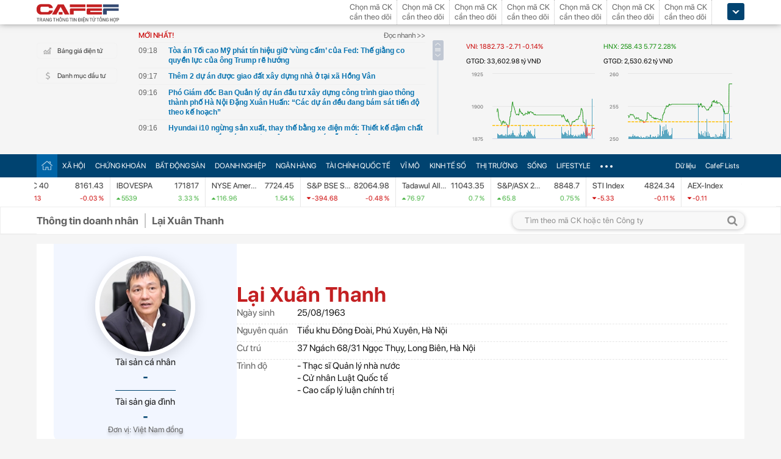

--- FILE ---
content_type: text/html; charset=utf-8
request_url: https://cafef.vn/api/getListNewestTop.chn
body_size: 3380
content:
[{"Url":"\/toa-an-toi-cao-my-phat-tin-hieu-giu-vung-cam-cua-fed-the-giang-co-quyen-luc-cua-ong-trump-re-huong-188260122161841306.chn","Title":"T\u00f2a \u00e1n T\u1ed1i cao M\u1ef9 ph\u00e1t t\u00edn hi\u1ec7u gi\u1eef \u2018v\u00f9ng c\u1ea5m\u2019 c\u1ee7a Fed: Th\u1ebf gi\u1eb1ng co quy\u1ec1n l\u1ef1c c\u1ee7a \u00f4ng Trump r\u1ebd h\u01b0\u1edbng","Alt":"T\u00f2a \u00e1n T\u1ed1i cao M\u1ef9 ph\u00e1t t\u00edn hi\u1ec7u gi\u1eef \u2018v\u00f9ng c\u1ea5m\u2019 c\u1ee7a Fed: Th\u1ebf gi\u1eb1ng co quy\u1ec1n l\u1ef1c c\u1ee7a \u00f4ng Trump r\u1ebd h\u01b0\u1edbng","NewsId":"188260122161841306","PublishedDate":1769073480,"LastModifiedDateStamp":1769073525},{"Url":"\/them-2-du-an-duoc-giao-dat-xay-dung-nha-o-tai-xa-hong-van-188260122161806218.chn","Title":"Th\u00eam 2 d\u1ef1 \u00e1n \u0111\u01b0\u1ee3c giao \u0111\u1ea5t x\u00e2y d\u1ef1ng nh\u00e0 \u1edf t\u1ea1i x\u00e3 H\u1ed3ng V\u00e2n","Alt":"Th\u00eam 2 d\u1ef1 \u00e1n \u0111\u01b0\u1ee3c giao \u0111\u1ea5t x\u00e2y d\u1ef1ng nh\u00e0 \u1edf t\u1ea1i x\u00e3 H\u1ed3ng V\u00e2n","NewsId":"188260122161806218","PublishedDate":1769073420,"LastModifiedDateStamp":1769073490},{"Url":"\/pho-giam-doc-ban-quan-ly-du-an-dau-tu-xay-dung-cong-trinh-giao-thong-thanh-pho-ha-noi-dang-xuan-huan-cac-du-an-deu-dang-bam-sat-tien-do-theo-ke-hoach-188260122161644074.chn","Title":"Ph\u00f3 Gi\u00e1m \u0111\u1ed1c Ban Qu\u1ea3n l\u00fd d\u1ef1 \u00e1n \u0111\u1ea7u t\u01b0 x\u00e2y d\u1ef1ng c\u00f4ng tr\u00ecnh giao th\u00f4ng th\u00e0nh ph\u1ed1 H\u00e0 N\u1ed9i \u0110\u1eb7ng Xu\u00e2n Hu\u1ea5n: \u201cC\u00e1c d\u1ef1 \u00e1n \u0111\u1ec1u \u0111ang b\u00e1m s\u00e1t ti\u1ebfn \u0111\u1ed9 theo k\u1ebf ho\u1ea1ch\u201d","Alt":"Ph\u00f3 Gi\u00e1m \u0111\u1ed1c Ban Qu\u1ea3n l\u00fd d\u1ef1 \u00e1n \u0111\u1ea7u t\u01b0 x\u00e2y d\u1ef1ng c\u00f4ng tr\u00ecnh giao th\u00f4ng th\u00e0nh ph\u1ed1 H\u00e0 N\u1ed9i \u0110\u1eb7ng Xu\u00e2n Hu\u1ea5n: \u201cC\u00e1c d\u1ef1 \u00e1n \u0111\u1ec1u \u0111ang b\u00e1m s\u00e1t ti\u1ebfn \u0111\u1ed9 theo k\u1ebf ho\u1ea1ch\u201d","NewsId":"188260122161644074","PublishedDate":1769073360,"LastModifiedDateStamp":1769073407},{"Url":"\/hyundai-i10-ngung-san-xuat-thay-the-bang-xe-dien-moi-thiet-ke-dam-chat-tuong-lai-ra-mat-thang-4-kich-ban-tuong-tu-co-dien-ra-o-viet-nam-188260122161643931.chn","Title":"Hyundai i10 ng\u1eebng s\u1ea3n xu\u1ea5t, thay th\u1ebf b\u1eb1ng xe \u0111i\u1ec7n m\u1edbi: Thi\u1ebft k\u1ebf \u0111\u1eadm ch\u1ea5t t\u01b0\u01a1ng lai, ra m\u1eaft th\u00e1ng 4, k\u1ecbch b\u1ea3n t\u01b0\u01a1ng t\u1ef1 c\u00f3 di\u1ec5n ra \u1edf Vi\u1ec7t Nam?","Alt":"Hyundai i10 ng\u1eebng s\u1ea3n xu\u1ea5t, thay th\u1ebf b\u1eb1ng xe \u0111i\u1ec7n m\u1edbi: Thi\u1ebft k\u1ebf \u0111\u1eadm ch\u1ea5t t\u01b0\u01a1ng lai, ra m\u1eaft th\u00e1ng 4, k\u1ecbch b\u1ea3n t\u01b0\u01a1ng t\u1ef1 c\u00f3 di\u1ec5n ra \u1edf Vi\u1ec7t Nam?","NewsId":"188260122161643931","PublishedDate":1769073360,"LastModifiedDateStamp":1769073407},{"Url":"\/phu-nu-u50-noi-that-toi-khong-con-mo-lam-giau-nhanh-chi-can-khong-hoang-loan-vi-tien-moi-thang-188260122155638248.chn","Title":"Ph\u1ee5 n\u1eef U50 n\u00f3i th\u1eadt: T\u00f4i kh\u00f4ng c\u00f2n m\u01a1 l\u00e0m gi\u00e0u nhanh, ch\u1ec9 c\u1ea7n kh\u00f4ng ho\u1ea3ng lo\u1ea1n v\u00ec ti\u1ec1n m\u1ed7i th\u00e1ng","Alt":"Ph\u1ee5 n\u1eef U50 n\u00f3i th\u1eadt: T\u00f4i kh\u00f4ng c\u00f2n m\u01a1 l\u00e0m gi\u00e0u nhanh, ch\u1ec9 c\u1ea7n kh\u00f4ng ho\u1ea3ng lo\u1ea1n v\u00ec ti\u1ec1n m\u1ed7i th\u00e1ng","NewsId":"188260122155638248","PublishedDate":1769073360,"LastModifiedDateStamp":1769072202},{"Url":"\/vi-sao-uy-ban-canh-tranh-quoc-gia-phat-tiktok-880-trieu-dong-188260122161239771.chn","Title":"V\u00ec sao \u1ee6y ban C\u1ea1nh tranh Qu\u1ed1c gia ph\u1ea1t TikTok 880 tri\u1ec7u \u0111\u1ed3ng?","Alt":"V\u00ec sao \u1ee6y ban C\u1ea1nh tranh Qu\u1ed1c gia ph\u1ea1t TikTok 880 tri\u1ec7u \u0111\u1ed3ng?","NewsId":"188260122161239771","PublishedDate":1769073180,"LastModifiedDateStamp":1769073212},{"Url":"\/xe-hybrid-ha-gia-ngang-xe-thuan-xang-cac-hang-xe-dua-nhau-do-hang-doanh-so-2026-lieu-co-bung-no-188260122152107968.chn","Title":"Xe hybrid h\u1ea1 gi\u00e1 ngang xe thu\u1ea7n x\u0103ng, c\u00e1c h\u00e3ng xe \u0111ua nhau '\u0111\u1ed5 h\u00e0ng' - doanh s\u1ed1 2026 li\u1ec7u c\u00f3 b\u00f9ng n\u1ed5?","Alt":"Xe hybrid h\u1ea1 gi\u00e1 ngang xe thu\u1ea7n x\u0103ng, c\u00e1c h\u00e3ng xe \u0111ua nhau '\u0111\u1ed5 h\u00e0ng' - doanh s\u1ed1 2026 li\u1ec7u c\u00f3 b\u00f9ng n\u1ed5?","NewsId":"188260122152107968","PublishedDate":1769073180,"LastModifiedDateStamp":1769073234},{"Url":"\/khoanh-khac-du-quay-khong-lo-do-sap-khien-14-hoc-sinh-bi-thuong-188260122134310437.chn","Title":"Kho\u1ea3nh kh\u1eafc \u0111u quay kh\u1ed5ng l\u1ed3 \u0111\u1ed5 s\u1eadp khi\u1ebfn 14 h\u1ecdc sinh b\u1ecb th\u01b0\u01a1ng","Alt":"Kho\u1ea3nh kh\u1eafc \u0111u quay kh\u1ed5ng l\u1ed3 \u0111\u1ed5 s\u1eadp khi\u1ebfn 14 h\u1ecdc sinh b\u1ecb th\u01b0\u01a1ng","NewsId":"188260122134310437","PublishedDate":1769073120,"LastModifiedDateStamp":1769066228},{"Url":"\/trien-khai-du-an-boi-thuong-o-tphcm-phan-vai-ro-viec-188260122161000404.chn","Title":"Tri\u1ec3n khai d\u1ef1 \u00e1n b\u1ed3i th\u01b0\u1eddng \u1edf TPHCM: Ph\u00e2n vai, r\u00f5 vi\u1ec7c","Alt":"Tri\u1ec3n khai d\u1ef1 \u00e1n b\u1ed3i th\u01b0\u1eddng \u1edf TPHCM: Ph\u00e2n vai, r\u00f5 vi\u1ec7c","NewsId":"188260122161000404","PublishedDate":1769072940,"LastModifiedDateStamp":1769073004},{"Url":"\/nghien-cuu-moi-chi-ra-day-moi-la-cach-van-dong-giup-giam-mo-trong-gan-cuc-hieu-qua-tot-cho-ca-tim-mach-tuoi-tho-keo-dai-188260122151728532.chn","Title":"Nghi\u00ean c\u1ee9u m\u1edbi ch\u1ec9 ra: \u0110\u00e2y m\u1edbi l\u00e0 c\u00e1ch v\u1eadn \u0111\u1ed9ng gi\u00fap gi\u1ea3m m\u1ee1 trong gan c\u1ef1c hi\u1ec7u qu\u1ea3, t\u1ed1t cho c\u1ea3 tim m\u1ea1ch, tu\u1ed5i th\u1ecd k\u00e9o d\u00e0i","Alt":"Nghi\u00ean c\u1ee9u m\u1edbi ch\u1ec9 ra: \u0110\u00e2y m\u1edbi l\u00e0 c\u00e1ch v\u1eadn \u0111\u1ed9ng gi\u00fap gi\u1ea3m m\u1ee1 trong gan c\u1ef1c hi\u1ec7u qu\u1ea3, t\u1ed1t cho c\u1ea3 tim m\u1ea1ch, tu\u1ed5i th\u1ecd k\u00e9o d\u00e0i","NewsId":"188260122151728532","PublishedDate":1769072820,"LastModifiedDateStamp":1769069854},{"Url":"\/ho-kinh-doanh-ke-khach-hang-mua-hai-goi-mi-10000-dong-tra-lai-mot-goi-cung-phai-sua-hoa-don-chuyen-gia-thue-noi-gi-188260122160544371.chn","Title":"H\u1ed9 kinh doanh k\u1ec3 kh\u00e1ch h\u00e0ng mua hai g\u00f3i m\u00ec 10.000 \u0111\u1ed3ng, tr\u1ea3 l\u1ea1i m\u1ed9t g\u00f3i c\u0169ng ph\u1ea3i s\u1eeda h\u00f3a \u0111\u01a1n: Chuy\u00ean gia Thu\u1ebf n\u00f3i g\u00ec?","Alt":"H\u1ed9 kinh doanh k\u1ec3 kh\u00e1ch h\u00e0ng mua hai g\u00f3i m\u00ec 10.000 \u0111\u1ed3ng, tr\u1ea3 l\u1ea1i m\u1ed9t g\u00f3i c\u0169ng ph\u1ea3i s\u1eeda h\u00f3a \u0111\u01a1n: Chuy\u00ean gia Thu\u1ebf n\u00f3i g\u00ec?","NewsId":"188260122160544371","PublishedDate":1769072700,"LastModifiedDateStamp":1769072748},{"Url":"\/mang-kinh-doanh-loi-but-pha-gelex-electric-dat-muc-loi-nhuan-ky-luc-4246-ty-dong-188260122153710898.chn","Title":"M\u1ea3ng kinh doanh l\u00f5i b\u1ee9t ph\u00e1, GELEX Electric \u0111\u1ea1t m\u1ee9c l\u1ee3i nhu\u1eadn k\u1ef7 l\u1ee5c 4.246 t\u1ef7 \u0111\u1ed3ng","Alt":"M\u1ea3ng kinh doanh l\u00f5i b\u1ee9t ph\u00e1, GELEX Electric \u0111\u1ea1t m\u1ee9c l\u1ee3i nhu\u1eadn k\u1ef7 l\u1ee5c 4.246 t\u1ef7 \u0111\u1ed3ng","NewsId":"188260122153710898","PublishedDate":1769072400,"LastModifiedDateStamp":1769071053},{"Url":"\/vietinbank-7-nam-lien-tiep-duoc-vinh-danh-ngan-hang-cung-cap-dich-vu-ngoai-hoi-tot-nhat-viet-nam-188260122153259089.chn","Title":"VietinBank 7 n\u0103m li\u00ean ti\u1ebfp \u0111\u01b0\u1ee3c vinh danh \u201cNg\u00e2n h\u00e0ng cung c\u1ea5p d\u1ecbch v\u1ee5 ngo\u1ea1i h\u1ed1i t\u1ed1t nh\u1ea5t Vi\u1ec7t Nam\u201d","Alt":"VietinBank 7 n\u0103m li\u00ean ti\u1ebfp \u0111\u01b0\u1ee3c vinh danh \u201cNg\u00e2n h\u00e0ng cung c\u1ea5p d\u1ecbch v\u1ee5 ngo\u1ea1i h\u1ed1i t\u1ed1t nh\u1ea5t Vi\u1ec7t Nam\u201d","NewsId":"188260122153259089","PublishedDate":1769072400,"LastModifiedDateStamp":1769070805},{"Url":"\/ket-qua-xo-so-hom-nay-22-1-xo-so-mien-nam-tay-ninh-an-giang-binh-thuan-18826012215122684.chn","Title":"K\u1ebft qu\u1ea3 x\u1ed5 s\u1ed1 h\u00f4m nay, 22-1: X\u1ed5 s\u1ed1 mi\u1ec1n Nam - T\u00e2y Ninh, An Giang, B\u00ecnh Thu\u1eadn","Alt":"K\u1ebft qu\u1ea3 x\u1ed5 s\u1ed1 h\u00f4m nay, 22-1: X\u1ed5 s\u1ed1 mi\u1ec1n Nam - T\u00e2y Ninh, An Giang, B\u00ecnh Thu\u1eadn","NewsId":"18826012215122684","PublishedDate":1769071740,"LastModifiedDateStamp":1769069550},{"Url":"\/vien-duong-lao-cho-nguoi-tre-o-da-lat-gay-tranh-cai-bo-4-trieu-dong-doi-lai-15-ngay-di-o-do-188260122151839507.chn","Title":"\"Vi\u1ec7n d\u01b0\u1ee1ng l\u00e3o cho ng\u01b0\u1eddi tr\u1ebb\" \u1edf \u0110\u00e0 L\u1ea1t g\u00e2y tranh c\u00e3i: B\u1ecf 4 tri\u1ec7u \u0111\u1ed3ng \u0111\u1ed5i l\u1ea1i 15 ng\u00e0y \u0111i \"\u1edf \u0111\u1ee3\"?","Alt":"\"Vi\u1ec7n d\u01b0\u1ee1ng l\u00e3o cho ng\u01b0\u1eddi tr\u1ebb\" \u1edf \u0110\u00e0 L\u1ea1t g\u00e2y tranh c\u00e3i: B\u1ecf 4 tri\u1ec7u \u0111\u1ed3ng \u0111\u1ed5i l\u1ea1i 15 ng\u00e0y \u0111i \"\u1edf \u0111\u1ee3\"?","NewsId":"188260122151839507","PublishedDate":1769071560,"LastModifiedDateStamp":1769069923},{"Url":"\/phat-hanh-chinh-den-30-trieu-dong-voi-hanh-vi-su-dung-tai-lieu-luu-tru-de-boi-nho-xuc-pham-ca-nhan-188260122151447317.chn","Title":"Ph\u1ea1t h\u00e0nh ch\u00ednh \u0111\u1ebfn 30 tri\u1ec7u \u0111\u1ed3ng v\u1edbi h\u00e0nh vi s\u1eed d\u1ee5ng t\u00e0i li\u1ec7u l\u01b0u tr\u1eef \u0111\u1ec3 b\u00f4i nh\u1ecd, x\u00fac ph\u1ea1m c\u00e1 nh\u00e2n","Alt":"Ph\u1ea1t h\u00e0nh ch\u00ednh \u0111\u1ebfn 30 tri\u1ec7u \u0111\u1ed3ng v\u1edbi h\u00e0nh vi s\u1eed d\u1ee5ng t\u00e0i li\u1ec7u l\u01b0u tr\u1eef \u0111\u1ec3 b\u00f4i nh\u1ecd, x\u00fac ph\u1ea1m c\u00e1 nh\u00e2n","NewsId":"188260122151447317","PublishedDate":1769071560,"LastModifiedDateStamp":1769069691},{"Url":"\/bao-nga-viet-ve-dai-hoi-xiv-dang-quan-tam-den-tat-ca-188260122151227052.chn","Title":"B\u00e1o Nga vi\u1ebft v\u1ec1 \u0110\u1ea1i h\u1ed9i XIV: \"\u0110\u1ea3ng quan t\u00e2m \u0111\u1ebfn t\u1ea5t c\u1ea3\"","Alt":"B\u00e1o Nga vi\u1ebft v\u1ec1 \u0110\u1ea1i h\u1ed9i XIV: \"\u0110\u1ea3ng quan t\u00e2m \u0111\u1ebfn t\u1ea5t c\u1ea3\"","NewsId":"188260122151227052","PublishedDate":1769071560,"LastModifiedDateStamp":1769069551},{"Url":"\/ba-co-phieu-bi-khoi-ngoai-xa-1000-ty-dong-trong-phien-22-1-188260122152652797.chn","Title":"Ba c\u1ed5 phi\u1ebfu b\u1ecb kh\u1ed1i ngo\u1ea1i \"x\u1ea3\" 1.000 t\u1ef7 \u0111\u1ed3ng trong phi\u00ean 22\/1","Alt":"Ba c\u1ed5 phi\u1ebfu b\u1ecb kh\u1ed1i ngo\u1ea1i \"x\u1ea3\" 1.000 t\u1ef7 \u0111\u1ed3ng trong phi\u00ean 22\/1","NewsId":"188260122152652797","PublishedDate":1769071500,"LastModifiedDateStamp":1769070541},{"Url":"\/zalo-bi-phat-810-trieu-dong-188260122154357237.chn","Title":"Zalo b\u1ecb ph\u1ea1t 810 tri\u1ec7u \u0111\u1ed3ng","Alt":"Zalo b\u1ecb ph\u1ea1t 810 tri\u1ec7u \u0111\u1ed3ng","NewsId":"188260122154357237","PublishedDate":1769071440,"LastModifiedDateStamp":1769071504},{"Url":"\/cong-an-khuyen-nghi-nguoi-dan-lam-ngay-dieu-nay-tranh-bi-gian-doan-cac-giao-dich-ngan-hang-trong-nam-2026-18826012215411575.chn","Title":"C\u00f4ng an khuy\u1ebfn ngh\u1ecb ng\u01b0\u1eddi d\u00e2n l\u00e0m ngay \u0111i\u1ec1u n\u00e0y, tr\u00e1nh b\u1ecb gi\u00e1n \u0111o\u1ea1n c\u00e1c giao d\u1ecbch ng\u00e2n h\u00e0ng trong n\u0103m 2026","Alt":"C\u00f4ng an khuy\u1ebfn ngh\u1ecb ng\u01b0\u1eddi d\u00e2n l\u00e0m ngay \u0111i\u1ec1u n\u00e0y, tr\u00e1nh b\u1ecb gi\u00e1n \u0111o\u1ea1n c\u00e1c giao d\u1ecbch ng\u00e2n h\u00e0ng trong n\u0103m 2026","NewsId":"18826012215411575","PublishedDate":1769071260,"LastModifiedDateStamp":1769071280}]

--- FILE ---
content_type: text/html; charset=utf-8
request_url: https://cafef.vn/api/getListNewestTop.chn
body_size: 3372
content:
[{"Url":"\/toa-an-toi-cao-my-phat-tin-hieu-giu-vung-cam-cua-fed-the-giang-co-quyen-luc-cua-ong-trump-re-huong-188260122161841306.chn","Title":"T\u00f2a \u00e1n T\u1ed1i cao M\u1ef9 ph\u00e1t t\u00edn hi\u1ec7u gi\u1eef \u2018v\u00f9ng c\u1ea5m\u2019 c\u1ee7a Fed: Th\u1ebf gi\u1eb1ng co quy\u1ec1n l\u1ef1c c\u1ee7a \u00f4ng Trump r\u1ebd h\u01b0\u1edbng","Alt":"T\u00f2a \u00e1n T\u1ed1i cao M\u1ef9 ph\u00e1t t\u00edn hi\u1ec7u gi\u1eef \u2018v\u00f9ng c\u1ea5m\u2019 c\u1ee7a Fed: Th\u1ebf gi\u1eb1ng co quy\u1ec1n l\u1ef1c c\u1ee7a \u00f4ng Trump r\u1ebd h\u01b0\u1edbng","NewsId":"188260122161841306","PublishedDate":1769073480,"LastModifiedDateStamp":1769073525},{"Url":"\/them-2-du-an-duoc-giao-dat-xay-dung-nha-o-tai-xa-hong-van-188260122161806218.chn","Title":"Th\u00eam 2 d\u1ef1 \u00e1n \u0111\u01b0\u1ee3c giao \u0111\u1ea5t x\u00e2y d\u1ef1ng nh\u00e0 \u1edf t\u1ea1i x\u00e3 H\u1ed3ng V\u00e2n","Alt":"Th\u00eam 2 d\u1ef1 \u00e1n \u0111\u01b0\u1ee3c giao \u0111\u1ea5t x\u00e2y d\u1ef1ng nh\u00e0 \u1edf t\u1ea1i x\u00e3 H\u1ed3ng V\u00e2n","NewsId":"188260122161806218","PublishedDate":1769073420,"LastModifiedDateStamp":1769073490},{"Url":"\/pho-giam-doc-ban-quan-ly-du-an-dau-tu-xay-dung-cong-trinh-giao-thong-thanh-pho-ha-noi-dang-xuan-huan-cac-du-an-deu-dang-bam-sat-tien-do-theo-ke-hoach-188260122161644074.chn","Title":"Ph\u00f3 Gi\u00e1m \u0111\u1ed1c Ban Qu\u1ea3n l\u00fd d\u1ef1 \u00e1n \u0111\u1ea7u t\u01b0 x\u00e2y d\u1ef1ng c\u00f4ng tr\u00ecnh giao th\u00f4ng th\u00e0nh ph\u1ed1 H\u00e0 N\u1ed9i \u0110\u1eb7ng Xu\u00e2n Hu\u1ea5n: \u201cC\u00e1c d\u1ef1 \u00e1n \u0111\u1ec1u \u0111ang b\u00e1m s\u00e1t ti\u1ebfn \u0111\u1ed9 theo k\u1ebf ho\u1ea1ch\u201d","Alt":"Ph\u00f3 Gi\u00e1m \u0111\u1ed1c Ban Qu\u1ea3n l\u00fd d\u1ef1 \u00e1n \u0111\u1ea7u t\u01b0 x\u00e2y d\u1ef1ng c\u00f4ng tr\u00ecnh giao th\u00f4ng th\u00e0nh ph\u1ed1 H\u00e0 N\u1ed9i \u0110\u1eb7ng Xu\u00e2n Hu\u1ea5n: \u201cC\u00e1c d\u1ef1 \u00e1n \u0111\u1ec1u \u0111ang b\u00e1m s\u00e1t ti\u1ebfn \u0111\u1ed9 theo k\u1ebf ho\u1ea1ch\u201d","NewsId":"188260122161644074","PublishedDate":1769073360,"LastModifiedDateStamp":1769073407},{"Url":"\/hyundai-i10-ngung-san-xuat-thay-the-bang-xe-dien-moi-thiet-ke-dam-chat-tuong-lai-ra-mat-thang-4-kich-ban-tuong-tu-co-dien-ra-o-viet-nam-188260122161643931.chn","Title":"Hyundai i10 ng\u1eebng s\u1ea3n xu\u1ea5t, thay th\u1ebf b\u1eb1ng xe \u0111i\u1ec7n m\u1edbi: Thi\u1ebft k\u1ebf \u0111\u1eadm ch\u1ea5t t\u01b0\u01a1ng lai, ra m\u1eaft th\u00e1ng 4, k\u1ecbch b\u1ea3n t\u01b0\u01a1ng t\u1ef1 c\u00f3 di\u1ec5n ra \u1edf Vi\u1ec7t Nam?","Alt":"Hyundai i10 ng\u1eebng s\u1ea3n xu\u1ea5t, thay th\u1ebf b\u1eb1ng xe \u0111i\u1ec7n m\u1edbi: Thi\u1ebft k\u1ebf \u0111\u1eadm ch\u1ea5t t\u01b0\u01a1ng lai, ra m\u1eaft th\u00e1ng 4, k\u1ecbch b\u1ea3n t\u01b0\u01a1ng t\u1ef1 c\u00f3 di\u1ec5n ra \u1edf Vi\u1ec7t Nam?","NewsId":"188260122161643931","PublishedDate":1769073360,"LastModifiedDateStamp":1769073407},{"Url":"\/phu-nu-u50-noi-that-toi-khong-con-mo-lam-giau-nhanh-chi-can-khong-hoang-loan-vi-tien-moi-thang-188260122155638248.chn","Title":"Ph\u1ee5 n\u1eef U50 n\u00f3i th\u1eadt: T\u00f4i kh\u00f4ng c\u00f2n m\u01a1 l\u00e0m gi\u00e0u nhanh, ch\u1ec9 c\u1ea7n kh\u00f4ng ho\u1ea3ng lo\u1ea1n v\u00ec ti\u1ec1n m\u1ed7i th\u00e1ng","Alt":"Ph\u1ee5 n\u1eef U50 n\u00f3i th\u1eadt: T\u00f4i kh\u00f4ng c\u00f2n m\u01a1 l\u00e0m gi\u00e0u nhanh, ch\u1ec9 c\u1ea7n kh\u00f4ng ho\u1ea3ng lo\u1ea1n v\u00ec ti\u1ec1n m\u1ed7i th\u00e1ng","NewsId":"188260122155638248","PublishedDate":1769073360,"LastModifiedDateStamp":1769072202},{"Url":"\/vi-sao-uy-ban-canh-tranh-quoc-gia-phat-tiktok-880-trieu-dong-188260122161239771.chn","Title":"V\u00ec sao \u1ee6y ban C\u1ea1nh tranh Qu\u1ed1c gia ph\u1ea1t TikTok 880 tri\u1ec7u \u0111\u1ed3ng?","Alt":"V\u00ec sao \u1ee6y ban C\u1ea1nh tranh Qu\u1ed1c gia ph\u1ea1t TikTok 880 tri\u1ec7u \u0111\u1ed3ng?","NewsId":"188260122161239771","PublishedDate":1769073180,"LastModifiedDateStamp":1769073212},{"Url":"\/xe-hybrid-ha-gia-ngang-xe-thuan-xang-cac-hang-xe-dua-nhau-do-hang-doanh-so-2026-lieu-co-bung-no-188260122152107968.chn","Title":"Xe hybrid h\u1ea1 gi\u00e1 ngang xe thu\u1ea7n x\u0103ng, c\u00e1c h\u00e3ng xe \u0111ua nhau '\u0111\u1ed5 h\u00e0ng' - doanh s\u1ed1 2026 li\u1ec7u c\u00f3 b\u00f9ng n\u1ed5?","Alt":"Xe hybrid h\u1ea1 gi\u00e1 ngang xe thu\u1ea7n x\u0103ng, c\u00e1c h\u00e3ng xe \u0111ua nhau '\u0111\u1ed5 h\u00e0ng' - doanh s\u1ed1 2026 li\u1ec7u c\u00f3 b\u00f9ng n\u1ed5?","NewsId":"188260122152107968","PublishedDate":1769073180,"LastModifiedDateStamp":1769073234},{"Url":"\/khoanh-khac-du-quay-khong-lo-do-sap-khien-14-hoc-sinh-bi-thuong-188260122134310437.chn","Title":"Kho\u1ea3nh kh\u1eafc \u0111u quay kh\u1ed5ng l\u1ed3 \u0111\u1ed5 s\u1eadp khi\u1ebfn 14 h\u1ecdc sinh b\u1ecb th\u01b0\u01a1ng","Alt":"Kho\u1ea3nh kh\u1eafc \u0111u quay kh\u1ed5ng l\u1ed3 \u0111\u1ed5 s\u1eadp khi\u1ebfn 14 h\u1ecdc sinh b\u1ecb th\u01b0\u01a1ng","NewsId":"188260122134310437","PublishedDate":1769073120,"LastModifiedDateStamp":1769066228},{"Url":"\/trien-khai-du-an-boi-thuong-o-tphcm-phan-vai-ro-viec-188260122161000404.chn","Title":"Tri\u1ec3n khai d\u1ef1 \u00e1n b\u1ed3i th\u01b0\u1eddng \u1edf TPHCM: Ph\u00e2n vai, r\u00f5 vi\u1ec7c","Alt":"Tri\u1ec3n khai d\u1ef1 \u00e1n b\u1ed3i th\u01b0\u1eddng \u1edf TPHCM: Ph\u00e2n vai, r\u00f5 vi\u1ec7c","NewsId":"188260122161000404","PublishedDate":1769072940,"LastModifiedDateStamp":1769073004},{"Url":"\/nghien-cuu-moi-chi-ra-day-moi-la-cach-van-dong-giup-giam-mo-trong-gan-cuc-hieu-qua-tot-cho-ca-tim-mach-tuoi-tho-keo-dai-188260122151728532.chn","Title":"Nghi\u00ean c\u1ee9u m\u1edbi ch\u1ec9 ra: \u0110\u00e2y m\u1edbi l\u00e0 c\u00e1ch v\u1eadn \u0111\u1ed9ng gi\u00fap gi\u1ea3m m\u1ee1 trong gan c\u1ef1c hi\u1ec7u qu\u1ea3, t\u1ed1t cho c\u1ea3 tim m\u1ea1ch, tu\u1ed5i th\u1ecd k\u00e9o d\u00e0i","Alt":"Nghi\u00ean c\u1ee9u m\u1edbi ch\u1ec9 ra: \u0110\u00e2y m\u1edbi l\u00e0 c\u00e1ch v\u1eadn \u0111\u1ed9ng gi\u00fap gi\u1ea3m m\u1ee1 trong gan c\u1ef1c hi\u1ec7u qu\u1ea3, t\u1ed1t cho c\u1ea3 tim m\u1ea1ch, tu\u1ed5i th\u1ecd k\u00e9o d\u00e0i","NewsId":"188260122151728532","PublishedDate":1769072820,"LastModifiedDateStamp":1769069854},{"Url":"\/ho-kinh-doanh-ke-khach-hang-mua-hai-goi-mi-10000-dong-tra-lai-mot-goi-cung-phai-sua-hoa-don-chuyen-gia-thue-noi-gi-188260122160544371.chn","Title":"H\u1ed9 kinh doanh k\u1ec3 kh\u00e1ch h\u00e0ng mua hai g\u00f3i m\u00ec 10.000 \u0111\u1ed3ng, tr\u1ea3 l\u1ea1i m\u1ed9t g\u00f3i c\u0169ng ph\u1ea3i s\u1eeda h\u00f3a \u0111\u01a1n: Chuy\u00ean gia Thu\u1ebf n\u00f3i g\u00ec?","Alt":"H\u1ed9 kinh doanh k\u1ec3 kh\u00e1ch h\u00e0ng mua hai g\u00f3i m\u00ec 10.000 \u0111\u1ed3ng, tr\u1ea3 l\u1ea1i m\u1ed9t g\u00f3i c\u0169ng ph\u1ea3i s\u1eeda h\u00f3a \u0111\u01a1n: Chuy\u00ean gia Thu\u1ebf n\u00f3i g\u00ec?","NewsId":"188260122160544371","PublishedDate":1769072700,"LastModifiedDateStamp":1769072748},{"Url":"\/mang-kinh-doanh-loi-but-pha-gelex-electric-dat-muc-loi-nhuan-ky-luc-4246-ty-dong-188260122153710898.chn","Title":"M\u1ea3ng kinh doanh l\u00f5i b\u1ee9t ph\u00e1, GELEX Electric \u0111\u1ea1t m\u1ee9c l\u1ee3i nhu\u1eadn k\u1ef7 l\u1ee5c 4.246 t\u1ef7 \u0111\u1ed3ng","Alt":"M\u1ea3ng kinh doanh l\u00f5i b\u1ee9t ph\u00e1, GELEX Electric \u0111\u1ea1t m\u1ee9c l\u1ee3i nhu\u1eadn k\u1ef7 l\u1ee5c 4.246 t\u1ef7 \u0111\u1ed3ng","NewsId":"188260122153710898","PublishedDate":1769072400,"LastModifiedDateStamp":1769071053},{"Url":"\/vietinbank-7-nam-lien-tiep-duoc-vinh-danh-ngan-hang-cung-cap-dich-vu-ngoai-hoi-tot-nhat-viet-nam-188260122153259089.chn","Title":"VietinBank 7 n\u0103m li\u00ean ti\u1ebfp \u0111\u01b0\u1ee3c vinh danh \u201cNg\u00e2n h\u00e0ng cung c\u1ea5p d\u1ecbch v\u1ee5 ngo\u1ea1i h\u1ed1i t\u1ed1t nh\u1ea5t Vi\u1ec7t Nam\u201d","Alt":"VietinBank 7 n\u0103m li\u00ean ti\u1ebfp \u0111\u01b0\u1ee3c vinh danh \u201cNg\u00e2n h\u00e0ng cung c\u1ea5p d\u1ecbch v\u1ee5 ngo\u1ea1i h\u1ed1i t\u1ed1t nh\u1ea5t Vi\u1ec7t Nam\u201d","NewsId":"188260122153259089","PublishedDate":1769072400,"LastModifiedDateStamp":1769070805},{"Url":"\/ket-qua-xo-so-hom-nay-22-1-xo-so-mien-nam-tay-ninh-an-giang-binh-thuan-18826012215122684.chn","Title":"K\u1ebft qu\u1ea3 x\u1ed5 s\u1ed1 h\u00f4m nay, 22-1: X\u1ed5 s\u1ed1 mi\u1ec1n Nam - T\u00e2y Ninh, An Giang, B\u00ecnh Thu\u1eadn","Alt":"K\u1ebft qu\u1ea3 x\u1ed5 s\u1ed1 h\u00f4m nay, 22-1: X\u1ed5 s\u1ed1 mi\u1ec1n Nam - T\u00e2y Ninh, An Giang, B\u00ecnh Thu\u1eadn","NewsId":"18826012215122684","PublishedDate":1769071740,"LastModifiedDateStamp":1769069550},{"Url":"\/vien-duong-lao-cho-nguoi-tre-o-da-lat-gay-tranh-cai-bo-4-trieu-dong-doi-lai-15-ngay-di-o-do-188260122151839507.chn","Title":"\"Vi\u1ec7n d\u01b0\u1ee1ng l\u00e3o cho ng\u01b0\u1eddi tr\u1ebb\" \u1edf \u0110\u00e0 L\u1ea1t g\u00e2y tranh c\u00e3i: B\u1ecf 4 tri\u1ec7u \u0111\u1ed3ng \u0111\u1ed5i l\u1ea1i 15 ng\u00e0y \u0111i \"\u1edf \u0111\u1ee3\"?","Alt":"\"Vi\u1ec7n d\u01b0\u1ee1ng l\u00e3o cho ng\u01b0\u1eddi tr\u1ebb\" \u1edf \u0110\u00e0 L\u1ea1t g\u00e2y tranh c\u00e3i: B\u1ecf 4 tri\u1ec7u \u0111\u1ed3ng \u0111\u1ed5i l\u1ea1i 15 ng\u00e0y \u0111i \"\u1edf \u0111\u1ee3\"?","NewsId":"188260122151839507","PublishedDate":1769071560,"LastModifiedDateStamp":1769069923},{"Url":"\/phat-hanh-chinh-den-30-trieu-dong-voi-hanh-vi-su-dung-tai-lieu-luu-tru-de-boi-nho-xuc-pham-ca-nhan-188260122151447317.chn","Title":"Ph\u1ea1t h\u00e0nh ch\u00ednh \u0111\u1ebfn 30 tri\u1ec7u \u0111\u1ed3ng v\u1edbi h\u00e0nh vi s\u1eed d\u1ee5ng t\u00e0i li\u1ec7u l\u01b0u tr\u1eef \u0111\u1ec3 b\u00f4i nh\u1ecd, x\u00fac ph\u1ea1m c\u00e1 nh\u00e2n","Alt":"Ph\u1ea1t h\u00e0nh ch\u00ednh \u0111\u1ebfn 30 tri\u1ec7u \u0111\u1ed3ng v\u1edbi h\u00e0nh vi s\u1eed d\u1ee5ng t\u00e0i li\u1ec7u l\u01b0u tr\u1eef \u0111\u1ec3 b\u00f4i nh\u1ecd, x\u00fac ph\u1ea1m c\u00e1 nh\u00e2n","NewsId":"188260122151447317","PublishedDate":1769071560,"LastModifiedDateStamp":1769069691},{"Url":"\/bao-nga-viet-ve-dai-hoi-xiv-dang-quan-tam-den-tat-ca-188260122151227052.chn","Title":"B\u00e1o Nga vi\u1ebft v\u1ec1 \u0110\u1ea1i h\u1ed9i XIV: \"\u0110\u1ea3ng quan t\u00e2m \u0111\u1ebfn t\u1ea5t c\u1ea3\"","Alt":"B\u00e1o Nga vi\u1ebft v\u1ec1 \u0110\u1ea1i h\u1ed9i XIV: \"\u0110\u1ea3ng quan t\u00e2m \u0111\u1ebfn t\u1ea5t c\u1ea3\"","NewsId":"188260122151227052","PublishedDate":1769071560,"LastModifiedDateStamp":1769069551},{"Url":"\/ba-co-phieu-bi-khoi-ngoai-xa-1000-ty-dong-trong-phien-22-1-188260122152652797.chn","Title":"Ba c\u1ed5 phi\u1ebfu b\u1ecb kh\u1ed1i ngo\u1ea1i \"x\u1ea3\" 1.000 t\u1ef7 \u0111\u1ed3ng trong phi\u00ean 22\/1","Alt":"Ba c\u1ed5 phi\u1ebfu b\u1ecb kh\u1ed1i ngo\u1ea1i \"x\u1ea3\" 1.000 t\u1ef7 \u0111\u1ed3ng trong phi\u00ean 22\/1","NewsId":"188260122152652797","PublishedDate":1769071500,"LastModifiedDateStamp":1769070541},{"Url":"\/zalo-bi-phat-810-trieu-dong-188260122154357237.chn","Title":"Zalo b\u1ecb ph\u1ea1t 810 tri\u1ec7u \u0111\u1ed3ng","Alt":"Zalo b\u1ecb ph\u1ea1t 810 tri\u1ec7u \u0111\u1ed3ng","NewsId":"188260122154357237","PublishedDate":1769071440,"LastModifiedDateStamp":1769071504},{"Url":"\/cong-an-khuyen-nghi-nguoi-dan-lam-ngay-dieu-nay-tranh-bi-gian-doan-cac-giao-dich-ngan-hang-trong-nam-2026-18826012215411575.chn","Title":"C\u00f4ng an khuy\u1ebfn ngh\u1ecb ng\u01b0\u1eddi d\u00e2n l\u00e0m ngay \u0111i\u1ec1u n\u00e0y, tr\u00e1nh b\u1ecb gi\u00e1n \u0111o\u1ea1n c\u00e1c giao d\u1ecbch ng\u00e2n h\u00e0ng trong n\u0103m 2026","Alt":"C\u00f4ng an khuy\u1ebfn ngh\u1ecb ng\u01b0\u1eddi d\u00e2n l\u00e0m ngay \u0111i\u1ec1u n\u00e0y, tr\u00e1nh b\u1ecb gi\u00e1n \u0111o\u1ea1n c\u00e1c giao d\u1ecbch ng\u00e2n h\u00e0ng trong n\u0103m 2026","NewsId":"18826012215411575","PublishedDate":1769071260,"LastModifiedDateStamp":1769071280}]

--- FILE ---
content_type: text/plain; charset=utf-8
request_url: https://cafef.vn/du-lieu/ajax/pagenew/ceov2/ajaxceonews.ashx?ceocode=CEO_83808&pageIndex=1&pageSize=6
body_size: 738
content:
{"Data":{"Data":[{"Id":1007044,"Symbol":"ACV","Title":"ACV: Nghị quyết Đại hội đồng cổ đông thường niên năm 2017","SubContent":"1.ACV_2017.6.30_a7d65e4_CongBoThongTin.pdf","ImageThumb":"https://cafef1.mediacdn.vn/Images/Icons/News_image_default.png","Link":"/du-lieu/acv-1007044/acv-nghi-quyet-dai-hoi-dong-co-dong-thuong-nien-nam-2017.chn","PostDate":"\/Date(1498787885000)\/","Price":0,"ChangePrice":0,"UrlStock":null},{"Id":1059001,"Symbol":"ACV","Title":"ACV: Bổ nhiệm ông Lại Xuân Thanh giữ chức chủ tịch HĐQT từ 28.6.2017","SubContent":"1.ACV_2017.7.4_99fdd67_14500_bn_2017_07_03_1502_1.PDF","ImageThumb":"https://cafef1.mediacdn.vn/Images/Icons/News_image_default.png","Link":"/du-lieu/acv-1059001/acv-bo-nhiem-ong-lai-xuan-thanh-giu-chuc-chu-tich-hdqt-tu-2862017.chn","PostDate":"\/Date(1499154475000)\/","Price":0,"ChangePrice":0,"UrlStock":null},{"Id":1542076,"Symbol":"ACV","Title":"ACV: Nghị quyết Đại hội đồng cổ đông thường niên năm 2021","SubContent":"Nghị quyết Đại hội đồng cổ đông thường niên năm 2021","ImageThumb":"https://cafef1.mediacdn.vn/Images/Icons/News_image_default.png","Link":"/du-lieu/acv-1542076/acv-nghi-quyet-dai-hoi-dong-co-dong-thuong-nien-nam-2021.chn","PostDate":"\/Date(1627538757000)\/","Price":0,"ChangePrice":0,"UrlStock":null},{"Id":2048163,"Symbol":"ACV","Title":"ACV: Ông Lại Xuân Thanh thôi giữ chức Chủ tịch HĐQT từ 01.09.2024","SubContent":"Thay đổi nhân sự\r\n","ImageThumb":"https://cafef1.mediacdn.vn/Images/Icons/News_image_default.png","Link":"/du-lieu/acv-2048163/acv-ong-lai-xuan-thanh-thoi-giu-chuc-chu-tich-hdqt-tu-01092024.chn","PostDate":"\/Date(1725382800000)\/","Price":0,"ChangePrice":0,"UrlStock":null}],"Count":0,"Message":null,"Success":true},"Message":null,"Success":true}

--- FILE ---
content_type: text/plain; charset=utf-8
request_url: https://cafef.vn/du-lieu/Ajax/pagenew/ceov2/ajaxceov2.ashx?ceocode=CEO_83808
body_size: 1095
content:
{"Data":{"CeoCode":"CEO_83808","CeoImage":"https://cafef1.mediacdn.vn/auto_crop/150_150/CEO/CEO_83808_20230921145653.jpg","CeoName":"Lại Xuân Thanh","Linh_Vuc":null,"CeoBirthday":"25/08/1963","CeoIdNo":"","CeoHomeTown":"Tiểu khu Đông Đoài, Phú Xuyên, Hà Nội","CeoAchievements":"","CeoProfileShort":"","CeoSchoolDegree":"-  Thạc sĩ Quản lý nhà nước\u003cbr/\u003e- Cử nhân Luật Quốc tế\u003cbr/\u003e-  Cao cấp lý luận chính trị\u003cbr/\u003e","CEOPlaceOfBirth":"Hà Nội","CEOResidents":"37 Ngách 68/31 Ngọc Thụy, Long Biên, Hà Nội","CEOPhone":"","CEOEmail":"","CEOResidentsVisible":null,"CEOPhoneVisible":null,"CEOEmailVisible":null,"TopCeo":0,"TS_CaNhan":0,"TS_GiaDinh":0,"Slogan":[],"CeoPosition":[],"CeoAsset":[],"CeoAssetRepresent":[],"IndirectAssets":[],"CeoRelation":[],"CeoSchool":[{"CeoTitle":" Thạc sĩ Quản lý nhà nước","SchoolTitle":"  Thạc sĩ Quản lý nhà nước","SchoolYear":"0","StartDate":"00_00_0000","EndDate":"00_00_0000"},{"CeoTitle":" Cao cấp lý luận chính trị","SchoolTitle":"  Cao cấp lý luận chính trị","SchoolYear":"0","StartDate":"00_00_0000","EndDate":"00_00_0000"},{"CeoTitle":"Cử nhân Luật Quốc tế","SchoolTitle":" Cử nhân Luật Quốc tế","SchoolYear":"0","StartDate":"00_00_0000","EndDate":"00_00_0000"}],"CeoProcess":[{"ProcessDesc":"Từ tháng 07 năm 2017  : Bí thư Đảng ủy, Chủ tịch HĐQT - Tổng công ty Cảng hàng không Việt Nam - CTCP (ACV)","ProcessBegin":"00_07_2017","ProcessEnd":"00_00_0000","Symbol":""},{"ProcessDesc":"Từ tháng 10 năm 2012 đến tháng 05 năm 2017 : Ủy viên Ban Thường vụ - Bộ Giao thông vận tải;\nBí thư Đảng ủy, Cục Trưởng - Cục Hàng không Việt Nam","ProcessBegin":"00_10_2012","ProcessEnd":"00_05_2017","Symbol":""},{"ProcessDesc":"Từ tháng 07 năm 2012 đến tháng 09 năm 2012 : Ủy viên Ban Thường vụ - Đảng ủy Bộ Giao thông vận tải;\nPhó Bí thư Đảng ủy, Chủ nhiệm UBKT Đảng ủy, Phó Cục trưởng - Cục Hàng không Việt Nam","ProcessBegin":"00_07_2012","ProcessEnd":"00_09_2012","Symbol":""},{"ProcessDesc":"Từ tháng 05 năm 2012 đến tháng 07 năm 2012 : Ủy viên Ban Thường vụ - Đảng ủy Bộ Giao thông vận tải;\nBí thư Đảng ủy, Phó Cục trưởng - Cục Hàng không Việt Nam","ProcessBegin":"00_05_2012","ProcessEnd":"00_07_2012","Symbol":""},{"ProcessDesc":"Từ tháng 11 năm 2010 đến tháng 04 năm 2012 : Phó Bí thư Đảng ủy, Chủ nhiệm UBKT - Đảng ủy Cục Hàng không Việt Nam;\nPhó Cục trưởng - Cục Hàng không Việt Nam","ProcessBegin":"00_11_2010","ProcessEnd":"00_04_2012","Symbol":""}],"CeoNews":[],"CorpRelation":[],"StockCeo":[]},"Message":null,"Success":true}

--- FILE ---
content_type: text/plain; charset=utf-8
request_url: https://cafef.vn/du-lieu/ajax/pagenew/ceov2/ajaxceonews.ashx?ceocode=CEO_83808&pageIndex=1&pageSize=10
body_size: 705
content:
{"Data":{"Data":[{"Id":1007044,"Symbol":"ACV","Title":"ACV: Nghị quyết Đại hội đồng cổ đông thường niên năm 2017","SubContent":"1.ACV_2017.6.30_a7d65e4_CongBoThongTin.pdf","ImageThumb":"https://cafef1.mediacdn.vn/Images/Icons/News_image_default.png","Link":"/du-lieu/acv-1007044/acv-nghi-quyet-dai-hoi-dong-co-dong-thuong-nien-nam-2017.chn","PostDate":"\/Date(1498787885000)\/","Price":0,"ChangePrice":0,"UrlStock":null},{"Id":1059001,"Symbol":"ACV","Title":"ACV: Bổ nhiệm ông Lại Xuân Thanh giữ chức chủ tịch HĐQT từ 28.6.2017","SubContent":"1.ACV_2017.7.4_99fdd67_14500_bn_2017_07_03_1502_1.PDF","ImageThumb":"https://cafef1.mediacdn.vn/Images/Icons/News_image_default.png","Link":"/du-lieu/acv-1059001/acv-bo-nhiem-ong-lai-xuan-thanh-giu-chuc-chu-tich-hdqt-tu-2862017.chn","PostDate":"\/Date(1499154475000)\/","Price":0,"ChangePrice":0,"UrlStock":null},{"Id":1542076,"Symbol":"ACV","Title":"ACV: Nghị quyết Đại hội đồng cổ đông thường niên năm 2021","SubContent":"Nghị quyết Đại hội đồng cổ đông thường niên năm 2021","ImageThumb":"https://cafef1.mediacdn.vn/Images/Icons/News_image_default.png","Link":"/du-lieu/acv-1542076/acv-nghi-quyet-dai-hoi-dong-co-dong-thuong-nien-nam-2021.chn","PostDate":"\/Date(1627538757000)\/","Price":0,"ChangePrice":0,"UrlStock":null},{"Id":2048163,"Symbol":"ACV","Title":"ACV: Ông Lại Xuân Thanh thôi giữ chức Chủ tịch HĐQT từ 01.09.2024","SubContent":"Thay đổi nhân sự\r\n","ImageThumb":"https://cafef1.mediacdn.vn/Images/Icons/News_image_default.png","Link":"/du-lieu/acv-2048163/acv-ong-lai-xuan-thanh-thoi-giu-chuc-chu-tich-hdqt-tu-01092024.chn","PostDate":"\/Date(1725382800000)\/","Price":0,"ChangePrice":0,"UrlStock":null}],"Count":0,"Message":null,"Success":true},"Message":null,"Success":true}

--- FILE ---
content_type: text/plain; charset=utf-8
request_url: https://cafef.vn/du-lieu/Ajax/PageNew/ListCeo.ashx?Symbol=ACV&PositionGroup=1
body_size: 567
content:
{"Data":[{"CeoCode":"CEO_83022","Name":"Ông Vũ Thế Phiệt","Image":"/auto_crop/60_60/CEO/CEO_83022.jpg","Position":"Chủ tịch HĐQT","PositionOrder":1,"GroupID":0,"LinkCeoDetail":"/du-lieu/ceo/ceo_83022/vu-the-phiet.chn?cs=acv","CeoSchools":null,"ceoPositions":null,"old":0},{"CeoCode":"CEO_875378","Name":"Ông Nguyễn Ngọc Quý","Image":"","Position":"Thành viên HĐQT","PositionOrder":4,"GroupID":0,"LinkCeoDetail":"/du-lieu/ceo/ceo_875378/nguyen-ngoc-quy.chn?cs=acv","CeoSchools":null,"ceoPositions":null,"old":0},{"CeoCode":"CEO_80961","Name":"Ông Đào Việt Dũng","Image":"/auto_crop/60_60/CEO/CEO_80961.jpg","Position":"Thành viên HĐQT","PositionOrder":4,"GroupID":0,"LinkCeoDetail":"/du-lieu/ceo/ceo_80961/dao-viet-dung.chn?cs=acv","CeoSchools":null,"ceoPositions":null,"old":0},{"CeoCode":"CEO_73096","Name":"Ông Lê Văn Khiên","Image":"","Position":"Thành viên HĐQT","PositionOrder":4,"GroupID":0,"LinkCeoDetail":"/du-lieu/ceo/ceo_73096/le-van-khien.chn?cs=acv","CeoSchools":null,"ceoPositions":null,"old":0},{"CeoCode":"CEO_73097","Name":"Bà Nguyễn Thị Hồng Phượng","Image":"","Position":"Thành viên HĐQT","PositionOrder":4,"GroupID":0,"LinkCeoDetail":"/du-lieu/ceo/ceo_73097/nguyen-thi-hong-phuong.chn?cs=acv","CeoSchools":null,"ceoPositions":null,"old":0},{"CeoCode":"CEO_878971","Name":"Bà Đinh Thị Minh","Image":"","Position":"Phụ trách quản trị","PositionOrder":6,"GroupID":0,"LinkCeoDetail":"/du-lieu/ceo/ceo_878971/dinh-thi-minh.chn?cs=acv","CeoSchools":null,"ceoPositions":null,"old":0}],"Message":null,"Success":true}

--- FILE ---
content_type: text/plain; charset=utf-8
request_url: https://cafef.vn/du-lieu/ajax/mobile/smart/ajaxchisothegioi.ashx
body_size: 2514
content:
{"Data":[{"id":"21","index":"IBEX 35","last":17562.4,"high":17658.3,"low":17561.6,"change":-82.1,"changePercent":-0.47,"lastUpdate":"2026-01-22 00:00:00","district":2},{"id":"1","index":"S\u0026P 500","last":6875.62,"high":6910.39,"low":6804.96,"change":64.91,"changePercent":0.95,"lastUpdate":"2026-01-22 00:00:00","district":3},{"id":"19","index":"CAC 40","last":8161.43,"high":8180.85,"low":8151.57,"change":-2.13,"changePercent":-0.03,"lastUpdate":"2026-01-22 00:00:00","district":2},{"id":"45","index":"IBOVESPA","last":171817,"high":171969,"low":166278,"change":5539,"changePercent":3.33,"lastUpdate":"2026-01-22 00:00:00","district":0},{"id":"9","index":"NYSE American Composite Index","last":7724.45,"high":7777.84,"low":7607.49,"change":116.96,"changePercent":1.54,"lastUpdate":"2026-01-22 00:00:00","district":3},{"id":"37","index":"S\u0026P BSE SENSEX","last":82064.98,"high":82783.18,"low":81874.39,"change":-394.68,"changePercent":-0.48,"lastUpdate":"2026-01-22 00:00:00","district":1},{"id":"15","index":"Tadawul All Shares Index","last":11043.35,"high":11051.24,"low":10963.62,"change":76.97,"changePercent":0.7,"lastUpdate":"2026-01-22 00:00:00","district":1},{"id":"33","index":"S\u0026P/ASX 200 [XJO]","last":8848.7,"high":8864.5,"low":8782.9,"change":65.8,"changePercent":0.75,"lastUpdate":"2026-01-22 00:00:00","district":0},{"id":"32","index":"STI Index","last":4824.34,"high":4844.5,"low":4821.5,"change":-5.33,"changePercent":-0.11,"lastUpdate":"2026-01-22 00:00:00","district":1},{"id":"28","index":"AEX-Index","last":1004.19,"high":1005.61,"low":1001.34,"change":-0.11,"changePercent":-0.01,"lastUpdate":"2026-01-22 00:00:00","district":2},{"id":"8","index":"SET_SET Index","last":1308.6,"high":1327.91,"low":1305.21,"change":-11.63,"changePercent":-0.88,"lastUpdate":"2026-01-22 00:00:00","district":1},{"id":"52","index":"VinFast Auto Ltd.","last":3.45,"high":3.45,"low":3.34,"change":0.11,"changePercent":3.29,"lastUpdate":"2026-01-22 00:00:00","district":3},{"id":"40","index":"S\u0026P/NZX 50 INDEX GROSS ( GROSS ","last":13556.87,"high":13563.2,"low":13417.17,"change":139.7,"changePercent":1.04,"lastUpdate":"2026-01-22 00:00:00","district":0},{"id":"31","index":"SZSE Component B","last":8125.43,"high":8204.89,"low":8107.17,"change":-52.51,"changePercent":-0.64,"lastUpdate":"2026-01-22 00:00:00","district":1},{"id":"26","index":"Nikkei 225","last":53688.89,"high":53922.53,"low":53242.38,"change":361.5,"changePercent":0.68,"lastUpdate":"2026-01-22 00:00:00","district":1},{"id":"16","index":"KOSPI 200 Index","last":722.3,"high":733.98,"low":718.7,"change":-5.93,"changePercent":-0.81,"lastUpdate":"2026-01-22 00:00:00","district":1},{"id":"38","index":"IDX COMPOSITE","last":8992.18,"high":9109.71,"low":8992.13,"change":-59.99,"changePercent":-0.66,"lastUpdate":"2026-01-22 00:00:00","district":1},{"id":"27","index":"HANG SENG INDEX","last":26629.96,"high":26779.22,"low":26499.14,"change":-120.55,"changePercent":-0.45,"lastUpdate":"2026-01-22 00:00:00","district":1},{"id":"18","index":"DAX                           P","last":24858.12,"high":24896,"low":24825.21,"change":-19.51,"changePercent":-0.08,"lastUpdate":"2026-01-22 00:00:00","district":2},{"id":"49","index":"Dow Jones Shanghai Index","last":579.43,"high":581.92,"low":577.31,"change":0.93,"changePercent":0.16,"lastUpdate":"2026-01-22 00:00:00","district":3},{"id":"30","index":"Budapest Stock Index","last":122477.22,"high":122477.22,"low":121308.05,"change":1169.17,"changePercent":0.96,"lastUpdate":"2026-01-22 00:00:00","district":2},{"id":"12","index":"CBOE Volatility Index","last":16.25,"high":16.67,"low":16.15,"change":-0.4,"changePercent":-2.4,"lastUpdate":"2026-01-22 00:00:00","district":0},{"id":"25","index":"Dow Jones Belgium Index (USD)","last":572.19,"high":578.37,"low":570.77,"change":1.42,"changePercent":0.25,"lastUpdate":"2026-01-22 00:00:00","district":3},{"id":"46","index":"TA-125","last":3965.87,"high":3989.3,"low":3965.87,"change":-1.03,"changePercent":-0.03,"lastUpdate":"2026-01-22 00:00:00","district":1},{"id":"6","index":"Austrian Traded Index in EUR","last":5502.73,"high":5514.03,"low":5411.31,"change":90.64,"changePercent":1.67,"lastUpdate":"2026-01-22 00:00:00","district":2},{"id":"5","index":"S\u0026P 500 VIX Short-Term Index MC","last":7543.86,"high":7560.31,"low":7420.04,"change":-0.76,"changePercent":-0.01,"lastUpdate":"2026-01-22 00:00:00","district":3},{"id":"43","index":"BIST 100","last":12827.56,"high":12837.68,"low":12739.15,"change":56.11,"changePercent":0.44,"lastUpdate":"2026-01-22 00:00:00","district":2},{"id":"11","index":"Russell 2000","last":2698.17,"high":2703.75,"low":2651.47,"change":36.05,"changePercent":1.35,"lastUpdate":"2026-01-22 00:00:00","district":3},{"id":"22","index":"PSI","last":8565.95,"high":8582.16,"low":8557.39,"change":-4.99,"changePercent":-0.06,"lastUpdate":"2026-01-22 00:00:00","district":2},{"id":"4","index":"NYSE Composite Index","last":22726.5,"high":22793.31,"low":22473.21,"change":253.29,"changePercent":1.13,"lastUpdate":"2026-01-22 00:00:00","district":3},{"id":"51","index":"SSE Composite Index","last":4122.58,"high":4140.84,"low":4109.92,"change":-3.5,"changePercent":-0.08,"lastUpdate":"2026-01-22 00:00:00","district":1},{"id":"24","index":"Euronext 100 Index","last":1768.83,"high":1769.86,"low":1752.67,"change":16.16,"changePercent":0.92,"lastUpdate":"2026-01-22 00:00:00","district":2},{"id":"41","index":"KOSPI Composite Index","last":4952.53,"high":5019.54,"low":4934.17,"change":-34.53,"changePercent":-0.69,"lastUpdate":"2026-01-22 00:00:00","district":1},{"id":"3","index":"NASDAQ Composite","last":23224.82,"high":23383.24,"low":22927.88,"change":207.14,"changePercent":0.9,"lastUpdate":"2026-01-22 00:00:00","district":3},{"id":"44","index":"S\u0026P/TSX Composite index","last":32851.5,"high":33015.8,"low":32691.5,"change":-11,"changePercent":-0.03,"lastUpdate":"2026-01-22 00:00:00","district":0},{"id":"17","index":"FTSE 100","last":10209,"high":10219.17,"low":10138.09,"change":70.91,"changePercent":0.7,"lastUpdate":"2026-01-22 00:00:00","district":2},{"id":"2","index":"Dow Jones Industrial Average","last":49077.23,"high":49295.03,"low":48546.03,"change":531.2,"changePercent":1.09,"lastUpdate":"2026-01-22 00:00:00","district":3},{"id":"10","index":"Cboe UK 100","last":1020.72,"high":1022.05,"low":1014.34,"change":6.38,"changePercent":0.63,"lastUpdate":"2026-01-22 00:00:00","district":2},{"id":"42","index":"TSEC CAPITALIZATION WEIGHTED ST","last":31746.08,"high":31890.62,"low":31371.13,"change":374.95,"changePercent":1.2,"lastUpdate":"2026-01-22 00:00:00","district":1},{"id":"50","index":"OMX Baltic Industrial Goods and","last":1230.91,"high":1230.91,"low":1230.91,"change":0,"changePercent":0,"lastUpdate":"2026-01-22 00:00:00","district":3},{"id":"20","index":"EURO STOXX 50                 I","last":5953.07,"high":5959.34,"low":5902.69,"change":50.38,"changePercent":0.85,"lastUpdate":"2026-01-22 00:00:00","district":2},{"id":"34","index":"ALL ORDINARIES [XAO]","last":9172.5,"high":9186.2,"low":9108.6,"change":63.9,"changePercent":0.7,"lastUpdate":"2026-01-22 00:00:00","district":0},{"id":"14","index":"The CBOE S\u0026P 500 Smile Index","last":2435.46,"high":0,"low":0,"change":2435.46,"changePercent":0,"lastUpdate":"2026-01-22 00:00:00","district":0},{"id":"35","index":"WIG20","last":3304.44,"high":3308.98,"low":3283.01,"change":21.43,"changePercent":0.65,"lastUpdate":"2026-01-22 00:00:00","district":2},{"id":"7","index":"OMX Stockholm 30 Index","last":3014.4,"high":3023.11,"low":3005,"change":-5.97,"changePercent":-0.2,"lastUpdate":"2026-01-22 00:00:00","district":3},{"id":"29","index":"FTSE MIB Index","last":44808.6,"high":44995.05,"low":44771.76,"change":-155.18,"changePercent":-0.35,"lastUpdate":"2026-01-22 00:00:00","district":2},{"id":"36","index":"NIFTY 50","last":25270.4,"high":25435.75,"low":25168.5,"change":-73.75,"changePercent":-0.29,"lastUpdate":"2026-01-22 00:00:00","district":1},{"id":"13","index":"S\u0026P/BMV IPC","last":68036.13,"high":68761.37,"low":67735.27,"change":300.86,"changePercent":0.44,"lastUpdate":"2026-01-22 00:00:00","district":0},{"id":"39","index":"FTSE Bursa Malaysia KLCI","last":1717.14,"high":1717.66,"low":1711.29,"change":3.25,"changePercent":0.19,"lastUpdate":"2026-01-22 00:00:00","district":1}],"Message":null,"Success":true}

--- FILE ---
content_type: application/javascript
request_url: https://cafef1.mediacdn.vn/static/v2/scripts/footer.js
body_size: 275
content:
/*khoi tao thanh theo doi chung khoan*/
try {
    var container = document.getElementById('macktheodoi');
    if (container) {
        var danh_sach_ma_chung_khoan_theo_doi = new CafeF_StockSymbolSlide('danh_sach_ma_chung_khoan_theo_doi');
        danh_sach_ma_chung_khoan_theo_doi.InitScript('macktheodoi');
        if (container.delay) {
            setTimeout('danh_sach_ma_chung_khoan_theo_doi.LoadSymbolData(true)', 30000);
            //        setTimeout('danh_sach_ma_chung_khoan_theo_doi.LoadSymbolData(true)', parseInt(container.delay));
        }
        else {
            danh_sach_ma_chung_khoan_theo_doi.LoadSymbolData(true);
        }
    }
    var CafeF_StockSymbolSlide_IsWindowFocus = true;
    window.onfocus = function() {
        CafeF_StockSymbolSlide_IsWindowFocus = true;
    }
    window.onblur = function() {
        CafeF_StockSymbolSlide_IsWindowFocus = false;
    }
} catch (e) { }
/*Box search */
var container = document.getElementById('CafeF_BoxSearch');
var cafef_box_search;
if (container) {
    cafef_box_search = new CafeF_BoxSearch('cafef_box_search');
    if (container.delay) {
        setTimeout('cafef_box_search.InitScript()', parseInt(container.delay));
    }
    else {
        cafef_box_search.InitScript();
    }
    if (!document.all) {
        setTimeout('cafef_box_search.InitAutoComplete()', 1000);
    }
}
function loopdate() {
    GetDate();
    setTimeout('loopdate()', 15000);
}
setTimeout('loopdate()', 15000);